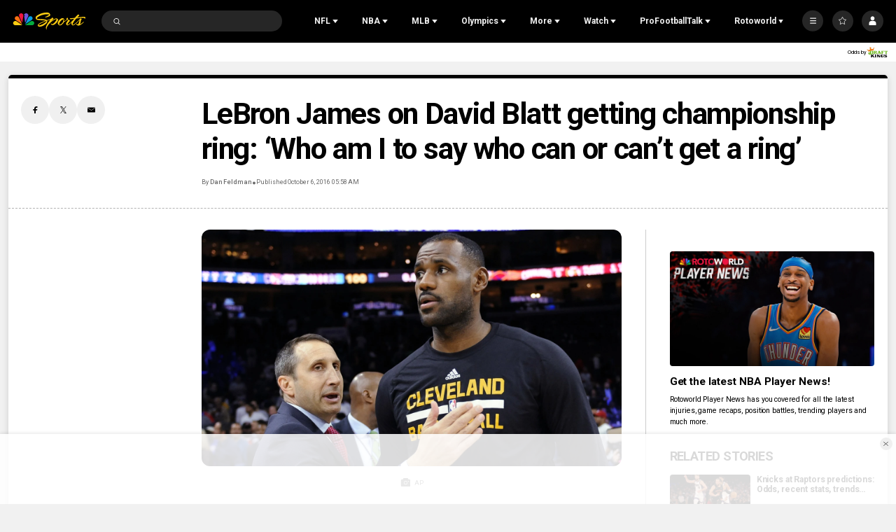

--- FILE ---
content_type: text/plain; charset=utf-8
request_url: https://widgets.media.sportradar.com/NBCUniversal/licensing
body_size: 10804
content:
U2FsdGVkX19P3vlw+gjodxhaICuecD5WclDuAP4oIGFwth6l7zBVoKpO02MyknrxngdDQ7H1vfHXVyh1epC+Zgu4sHKJ03Fqx5rfddl3PmkK/q8GbVAbwfD1EiLT/[base64]/RB+Rt8dKgZTbMxdviqQIwVwbwctZm+iIW/z5d6bO7PtzAMh0tlRsWl1Z61OSpVNeLqNnFmfzOnKa6clPK67l38cUAuOQq+0RhVK1WqY9aO9vgDRph1k4TYbh0Ra+iM0x/M3ntFLBU/PH1pSLRZfsvnsXkacuraArZISSE9/+gFK91ltYeLIx2nU8Z0DSWYQKeDX/PZTQZA3kpITKgRiJZ/ZheEFQjR8sEFDsm117Wj9pSBnZxqLG8s18z/2ifLN4Ro43XAIDPxH9js0oIj81wO0uHZyZraVNqOQhUH/cwcgCSU/JJOTPRWM12c97Kkdclb2nnrEIvFaNpO5YuIZqpI98iJr7Lnpxc85Uj2uhEoyYEK0sNS4b5NS69aHWHZnP3fjhpwjGMIRQRCMu0u5y+uLWxIhr4c0OfcPE+3PSIhhpYPAfmlRdzF3NBpTY0qH0bA/ls3QF5I+RBwsjwe4iQYdNkbeyTiYG8MjtNvW+fV6rbDv23F+LJkfyo4MUhpiSIp6UoW5Y32Hc8RRhJqsaEXoBF+Osc5Wn59pb6/UTDzSvowYvp1iF6F/uTBH7DV25+TXc2DDsyJPD5inphnbWx/aTabXvVOekQw3mI7FtmWIiisyaqDR0BLvdOCFfzK8dnoCVgqx1xjT7X+ivXX7ofuIY/RfA3n/ffrP4NbsI4rIO77jRQAyLQgBqbUv9uNGoLCtdtwJdTnyAQihQwI7v5kjP99S0OF2Hs43k+XCyPmuJTbqOmREcNfPw+aLTR3Y0QRwCkYhsyHIvwrWcm5iMa9rTs490d7aljj4CubmV6drMx3tMt1++n5z6Qb3RW0kUuUh864Mh9h0LwjBI/e44nhhGBhR16/v7gK9keCN8m4w8TchjxIWbDviN4WtgSV8USySZ03AqG0+tnOTaAxcS5Zc/fZJ96JEw5MVmYkjUT6Ft3zvL1PG7UqTNLWbF0+s6jZkOUQpJsRHaV0BISvfBcth4A3XgIiYyMWenmjxNREnydpmaJwreHQRmAV9bHHcEul9fXDH4Md925mGn0lO4Sp+oy1znh0XBw08czmmCHgpx9PD8AkUb9k/sR4iY5W00B8sDtj2w06ChzTlWHE2j47ECgS3L8mo3FMUVlLOTqTeYXMynisWadQzlGj+N0pKjNemeRa1jt2lSNeyloBzzqR7c0CtVGtuyjsQZHxRGImr3Z30pTvS2jeCGCtOTNqcHJeN0zH0Hc32PFD3VmGqoImnK77vdBYnL7LIplwxOqg/XVc96YQcrQCqUBESbaGGCmlF51iVszOunT/x3mBbd6MVDm0sxWoGqv84dgdjK+i3PrjZ2aBLXMtsMJs3KstRkVjgR3p1r6nV0ygKHW4RlI5F0GEWeP5C4gSnzca+5C375frK+ZZ/fwITvGO86M1GjRIZQh68gX8cAHzipOvBpWaiqXBg4foYCRZl5JiKIT+Bbi3Pd8s6fISX4vapv9kFMEONNX1d6Z7QMMdja+r7whhGh8B40XleiKfIoVfZDA7ivnCFN6Oh4Lrnc0A1hjx1y2lTp58ZBWoYsz4A/gXv20le8Ps+r9YKEo1g7WVIvE4JynHytKRIRgm0LKlpyEI5xeTip4bRA1DyPb8v7RO1QPnbl36TbjzqB39J/HzzvRNBZtCEdTCnpSzIzzEtySESy+ZU9twWcN0Z4VDvE5EL7qCs8mTCBzHM3Xol/o4lclGle2c3L3O9/ZJsLBIxmUnRr3Vw8MMUETrYe8JJVo/mPCi6Ph9YQfSZjQeYWUDlxQiYxyYjvh3ihp1xXnYQIw9Y48OYiiIbbwHjcy+X0CPNRbLZcgYLN/nxvvVFd5NGlEBw0DvuKZAnMZ5Iip9llSsAg395aLmNXhqitU/tf1RMNYneioct//dMZ9hYUe/HWnSjVePT8I1ACNJpY90Qm4mlqMGTiu3wZRePMpuRf7HGGDYqtOeejml2+Ztn3qUshAk+rGMbIAoj/UekZu4GEzPUVqhJQI0iQyJHFSQEQLbgVewyU49LXi1G2Fn672FkJYpeawLj+5wzKuyBEDnRWfIz/cCYiD9WrP6jQtSV117gW2WR615l2X+7OmvedHHO61kFdOoFNt2LAMC6QZ9YIVhZLR/[base64]/h1WwEYP6Q22JWtYL2BZc6wbCtHAQiQC/H3m6GUREn7xaTv4ceaVgCXNIimi5/Pxn+Xxu57toaukaAlJaSSIphLsV9TLvkxIH5wVqtX3k/5wxM6Dd3oJbG2p1oAIr3d4JkbtOHY+pObJ3H4ze1ZTQcbZ2l/+bOeD/qzQrIKMVHH+Jm//fphOQVfSM+lODA9C/[base64]/piPouPLjY6SEd8qMaWAhZqJaEuWLg6viwusti644lmMeCcUFheKuVf8jZ741nuLfQnuogapn7/MnFNWSxKXqxA0snNCDgHJH7ExkgZdlncmCL6q5AkiSWipv3gquDv5VROMSMDhWId9dtwWcsEppjRoJ+aMY9gbf/bMn3CArMaGgs+crXmKDM6p0Pt1pgpF4F/[base64]/0MG8zT6KcL7I+GqjkS249Hx5eBzjSZLqYM5q8q8SziuzhJuBiFvO/ke60sFFQw206dHK8lPUd8UyKDbROhBbn/Gf/GWW6j6nxjrXrD/RFZZCyTgfbOToGUr8Pd5301v12M7fb6bB78OWplwO10p3SReoiComiyynS8QKbp5IwEFTRYFZUyLO2UaB1x4I0m2PETeTOYYDm5106qbNpl2PL2lKMEqHKG1k714o0CKVoCuv0Q6mY9kyDaa5FKm7bwayXnQ2aa/cmga8d48W7wGA29VZ9JpQsaQJvnufq9MtCCdQmSBpW+K3a7byzxC1mRR01Hfmlk1J+9yWGqcjCNTWcrUIlbtHF8PCiuTvMvv5KNacaE8APrOnXCEaJOyCXfmAVocqg0KmMgfL5hNCTXiQK+5zwFoVLgkhSb/4Ss4I7RMrO3ybJxdMRkKYWbMt3szGx19DLmP4Tvo5ouuudKrVdU9fbjHtAXLyey6BUbyYEBPOoi63rV7DE+ItvBpXqF7kCJfrFkBjadHBBMlB7l/8j3Adzl7+zmY/hsHVhsjat7MqRTReT2Bv3IBOWp/SKCwVKte0auTpLVpstbDmaE6WRT8ZhdtH+2w9vmBJGya7XXVhDahlqLPm7sfwhG5+f1nMy4/AT6HsvogHTDqM+Wl2Hc49c4A8thxDH6bce+5ws1Mothl8pTREUctU9btIL8KtRl/wO4Q7ezri4ebsgaYboBWZem2BS+A/a41mO4Y0inz7EjrzyMxj4iXTR/C+3gF9BXcdFnh23feVfCDogwRo4OxoLFkNCEHkvKwfclA8sYJ8tGRnfH/ddWg4C492riVUn1y2s0+rlEIsaPxzgxxudPKqYYFauTIhLu+KL49ovrRx9vK3qlSSR+xaOX4MxxhhoVkzH4YBWPgVoRzJUlBssq9TU4TwFLcXMsnwD+2kMN09uy7uEDJqRkuK2FFcaTBAljqYWHW3bSoHHxHVsW/RNPTpyfo9cLrX1YO4YnyN7mstLimDhjW0DxB1NQpWcfMDICoBLUcPzfg/L5eXhOEMNGZbNSTqeiedLKXIp9NyVRZte9nyyzReNjohFknW57TQljvleC2vvQ8fHrhfqmeFAQy9xjYlO2b+RsEN03O7NKDlE93H3tEbHoPTgqolP41k522ygMZG8ikS0tGX+OCOx6pmzHisqbn++rNB4nRiclJWaZLnfpSPZh0T+MJGQ20am+T2kag5hRbzN/sFnFj7h0TA9S5klOm+kkPkxdwvprPQsiMDCvokPJ07ibneyScw621MHAY0++lp7g/Lzf/U+lZ0/bO8uSyI7msO82ctgab8eh9knNJb0jOqb2BKCFg4gtf+ghs5FGKQ3n5G2NxAmW+ekc/DPcPDgYoXCGxn4IcNHxeFxFoWEkeL5XnWZvpY5DjEn6H4/LWPobMteeELMLlfkUnK9BEpxXiTGq3Ea2JreW2XrNUkGvuFHhMolCT7OpkeRK8i6EGWkfvaGofIa52NsXgGz+R8iE+FKTjScZxEHdGOnqZus+TfQzWC1x25VgAa4Pa81umeYY+K/lNR0z5d5Q6A8lI45OrSZSTLCBMP/joRJw7fUjqdjw/7tQoxIOKPw0VltighQjPEprHYH4gOWWS2eW2TWcJQiZQt+10kXbLL2YpeIULvSMY2FwzG3vJt+ysMpW1dvuUu0g/1ywR5wG+OQLDM+NkhDXZ1SziVXlxRMRzinlskIkX9o96XOc9RErIjORbn5NnCjWSQQPMy1OL/GSmc6YcJoLxMjGYDw6TNAQU9GR3Taw1XAPASx3OVdfdf+Fz8QSeKeqJHVTThMBYYHocTuhFls/eG66h03vH6p3pmVA47ynFddx0I8P6FwAWYoMN3G1/niD1T6+JJKTM4OXa4YtIrM+oTg9PBAZ1z4SIeFllOL2P8D7WiIX7jBl/WasrmH3mbM/XoTLvmgl8cKUSrA1ZW760VcK6mzZn+PeJXPW0i2rAM9YaWEzocuvSxGaKbt17Z+U7QZV1oNHAaYgSmMhzrJYikmBL/[base64]/DZlY+efkDlH0nR7ggC6Kc8JHC0hAR2ajSCxNrAvN0ZOtPh+MSpFZ6uDdREHCkHrjdVaY1IAlIIhqTbGbKLm/r4wTfnq94swbtQhyjPv9XfJ1+txurtx0550VM2+PozdhAMo7NkiPJwCJCLWYIglkG/N2jSP2xCSkVDlJIdJoK2+wm4R6Wqa+24D8HOjSBKtdh5q+5j5rCLocMkm6cG+r/8PkVkovrGguz3Lap5dxogGm+Mi2ZvTIpgKPUlT7oqBtfoH4tZxnVc/TOCXI2XnT2AqWwlhRUTVhOg8tUsMgiD2Xara2G+Rwa6WvP8T9/1Tq40qp7SIHPN4YVL7osjrEXzJ1knrDQYtJGch90/JrlHrSjzVimMhyzH59NoTWaG5V7PY+fMPUFTYcbdCaY5LdK71UgDJ4bRIRJBQxXKx5axXFfseP/9t7ajH8sPPtoqJd/0E4iWucym1svgMMoPauM2K+P6iNz9CZrREy6Tb1UNjNJatHDEm1jCRLa9s9uDkrtr+FYt225U14oFQq6hFhS+wkE0Uvk9S+cL/Omf2TOcvJY+b8CVaTfJLSXcMRVfHayJY0bsiCT6jmpiWnUslbhHyE9ZCmSYmBHH39pJaRsTRZ/3Eb2cR15iLCVLaZ4U25oT2tM69w/cl9yIc1RXRs3ff4yY/Fi5AfBPMKiFnQ4qO/bTJ69vbKeDAHvuiEGpFT+GC05S0XaENSaAN9lWFY6Amuf5dv+mnq5xM/v4UhwXXgwJYLI2ysF9UzrXIkGptVB42Sagqi1K4OECiWyrnLlu637bjEQmCiyvv94zFY/jn9QK0yduFE2+fybLySKLXGkqBWM2GMoNWC2woSQ7CkO4RcckjPeWqtKPlieWs0TMP5aRh5JQ+7h/LlIRnBw9DFtJHVu1exQL6ml/2mIcPCZHWLBDXoXgUAOGnX7+8sV28LaAYeuCS+hrpokD68K7jAyma1IWoTQ8KzKZ+/ODZB6OsNds9z3Dy8WcJNPKiXEBxHqfiRxVoM6G8cLi0XynqwDjil5z92tS0C4a2u6nstptuMPMcerixU9WbGVcSUlZ07gkMNQhao4GQSldonVk0PwURScqsxkCQvOD0f9qDCJi5I4KvxL+AvNEn759FIB+zQvveXKCWr/1jucJtui+X9CBEhwRTzjYBJSlAgv7OMfvJZy3IDEsNUmZ0nii/iYyiFeEd7JXBGqRU8JyTSTxJ1BfSDRVgPCvq24PdfLAIy0NDFKdlV1dAZcZdcwnAnDVNVbT5y4cruaF8teqVQfnXK/E7qM2Yf/4u/cmVMj8OVodQOlPUHW0BmCv/+C4CYcJCYqxsUzh4jKQQ1GfMqWKURgubPkUGZmXujMcejUmBGuCzG3bj0wqdFeOmTl35pufLFdSSakjzLZ/[base64]/aCVP2x0XF6qWNagSMbKjm2m8Uey4xDfyZ9coE/9Kf+MYRX2IJ4yh7my0QO5aQwIk0rXm375paHp03fbRXQZh2pSIbMtOs1BiPxLygxen0GQa+63vJ0g8EYEuS46C+0kbK2tjiF4lguhVLMnhDfnxuv8ZgrxzRfWVbyhaTMMi7xT6di9Sd9LnKZHjNtrx8tctYVZ0amUYT2pH/tNrlI/0+uVU2Cs/wk6HHE2QC6dWAjnlgv8JHaqD8IUL/5j4cqPnUd0hD/BfZ4yUJyQ4tvO2yxZrs+thSQ/4oEnvxYK+EQBAFd8NwzuqwPoM9yDOhbCpLm507njN/yIOQruEC0ClY3PgzP1jBzNCGX5V15DhOXE7I/B6t9aqej56nhGVp7GX/1D4FeEUKfigYhXMSYWxtyz7rt/bsZuGgNcHIbnN32e+ujahoVSO6vfMpydEV8jv+YKKawIPO0sHN+pn89hDBiyDvbyjSyVQKG4S6P7pbgZR3KxpsvRp8r2TONIv5bIdcBrO/yQ2Uv98VWF0AJq8hSSEv0uRpoVx7/G9zpEmq39M/e/j4REIJzyZARkilsg8H5vCtvDOqIPwy0lCYq9boBk/[base64]/zzwfj3KzZaFMbEgwTEaVXZgSc3qhhsuKQY2GeCUASzfXfgY3LzNxzVT6nQbXtjKOPKhbYiMR+FUNELVnS14pdlOmvLzGxb0LxuhEN25j4G5los7g8t38J8O3VgV1BcislPM32xJpHpiU6IF0jDIr4dMhdG5guaOsF44HMlWzKfiTg+/JEiTZoKnRFtcGmlmCsAWv3mmZqO/biuJN1MmS2NhsZlPurcGywqHtYFQgGSH4eu3CTECSLvR0zAe2f+NSnI/o8xZOFPsOAd8DUWUJM4lqCkQSnDx7+caBCoc7FndOtRpYnybK2UcYcBzQkgfDaq2yEeTezMiogeb01LATeFXporz1uklYEMKDCXqWNlOOF8IYyVMn+40fmPlV66V/YCAzWHrpJKZiHTHCKQXx9Hd4nX7vgqHnx3/JAw+3a8jLvcFDCTwbhFq71oXr+mmEONiNTmkKVbLnVYSPwJ2nJPHJuPT6OKoSkRmov/zmByaYtl8nGh58xac+aiFmuB4F0TFczP/ABIVYHoqb209yvi/ZLHBHJEazqwSeIlQ1KTLTzkUm+3czOtUTdk7Ae+PvcBgCRtBuhuPM88IcvW6zZMQP+tvvlTLDqoKaPXPF6wVgb+0nLgyDCkqpELoYlFGP/CmgdVtwsRoukM+P+MeOF5LX+K5aGmMNLLXwu1CRGWzeeBxFFPGQG1o6STaEAJ3LziaqZklxVJnGQTUGKZDgK7Mw4ohV9HxMhjhPN7Zd9/h36VL67rV9R+bl1/M4RkSEfwEt+S3BwcbxauUrYLg6+vo+sj1a2pHAfMuzqZ+ifk8Tkh/wmMo9DpUsBmbwcpVHEAfkG406LYYbgwqK5fpQdfn8nCO02BrLDvsMrj/Ea+18UR3aoaaxtYZ/XjW19e8GsXxLFAgRSSQgtM37EFqAkCwjKrJJxp+SzUOkXhwpYd3dU1m1rG2eLOhpUUn/iozWa5wKrDDfZVHdms2QmFUNT6606tIzBxsW/2yquX3scKT3VtD13JDlXGG2b4ngfV1T//ItM47ur/uTubRuamWK163BXgNnAjHozrTH4Lc+qYMDLVXa6e7C3qwQLk9F3btCCsolF/ZuIy2yuIN7H0hBgWFu7mGxJMVJ/SGpP4GsHcVRpgj0RU1moT7vtKaNf3MZ5d9lYUGLlffRXws/GRwi87xbzPGaOTuEbu5L+lKuKnbWZRdq9jfoRdtkcefuHh7nT1OLPsAity7q4QCHdZdZF8uMQU/eFKWG+9u0drG/sProHbK8q2ALYeTSFCn3lN5wEkm2+e2gXdLMrxGd5ebyT7cRHlx6tO5fzD/0LZ9GaYsjfkgvtc89XoNloc6dSj80aYHf5X5I+7thl5d7HGi+nIYg8KgJ+4sW+QWnPKLBHh8VVCoTsZGhvTdk7l6bCtNDpCj90ZCm6rTP7yC/FExvd95Lla7548cJBl4n2GCFu8wN/VW7oj3Ew3Q92S001EQSUuzYtXZHwqvr5jK+aEo5xh1O+Tfo24izgR3Io1wLQWP3RGnd9hqICYgg0SxZKE3gQNZdAS2bCMIjHHwFwYCmq/k0IinGd2YRJuPLmVa4ZrSNy5WtA28NrNIIa7lKy6hkTzV7+WXGpVdVByfeZytECiA8uxUAxGgOvr1PsW8lec/JV4I3nnz1mx+WVmQfnZ3WZxkOG5I+cBjfez9PSbmZoJQZf48qvv8XAM5wG1QCrBoE2hBGIrgBi4oGsMhQOBHpiywDaGGZu024UI1qGCo7GZcuuGj3ZfTYjfupikATyDuLn2dYVbQ13ZS2L16cjOBz3rhA5Wgm4HgU8+rxXH+CP9xjHIjdXHT/wHU7pg+PLcpREMmKsq4tMsfNsTO574JT2X7vAG2XPVgg73JSFeXqGOVxB1aTTCggslZy7v+1TFuSjBbQwns1Tu0SdUDI7luRI7U2rpq9axLjWqeAL95S8rq1ZnqiDu4vmgue1TmxvNK5x0VnSo0R/RmN5rLfKPXHmc5Fqwu7GH1f6gw1/[base64]/VtPUgIuJZCM2Vr2du896ksDTGDH2OKLeR6F+FgzX+SY4cXp2AOnLHpHRHrgGc1IONDnLwLDjIipHqb+LC0UqUJGKJuUef7HEi7VtWxfNXa4Z6cOQ7wGOuJlS/Y4+K1Q/jg7XfqQx37yu/LF8g7plFYPsIFSy42kvTpM7yohZG1w874jbqmI2N4G/5s2y6NN37kRdqP51x17n78f9gsh53ZDu1vJiPtcxdhppMRStd/PxnMY/j3ENELZxmZurPJjCa+rfpusq2DlWqIYDJZAbVa6PN9kuX0eBXa2dXBg7crCnqGXVvfgTVx2C2Eq/cdnUvuMQe31Qi2crsL/[base64]/Bsi1PDONGZW1XWpZ+AKfkVBOfV3HDz/EszdTrnn65yDfDZs2kWlWVwkSqtrYl87eV95CuYzpoSyUUz3/eqFIohn1nzG9Ev047tuUoWDCnm3s26qN2I1DHBfkAOrcQMUfJpY+YDzdeZ5egLnrQNahGuKC8nyyHqrUAxkw8lTgmGccBGl9Yqbm6FE8m1pNw6WbYYGGaJ6XTJaNTHxR0C0zm3LhN6LVCauuhhEFnQCQsNpzu/AduoKaRxljw+J942IfO1a3ZxgY3SmThujXHxjUtBXy/[base64]/juv8T+e6oAx/3gP7/4qAMVSpEkziVk1m9gV75QTxNH7FkEPwka9nkoHruaJtTH1Nylfy7pP0BzKV9SrEKhrfkz8KRrqSH06VR7+bDlLH6TsJml0e3BMqde6ZktnHwJseeSZLbY8Y0klquC7dOtFV6Que5ZV/0KPkIRzDSZei+9ygtw0GfOd+Vh1br34WPQWh0DGti/nVS7ePIE4dKPqQ6ee4YByOxbYzKHu1s/[base64]/zVqTRnWKE9xBRZcjaBcja65+K4uRSScypdCvzJAKr0NFDCnv0+ktlN3tZ7svX4pjFaBEQf8d9xWkmql1Y+EV8SrhS4CsVPpjmXv/0NyE6YqidpzLExvFfEeggWrcXKhviiu+lBnPdZ7/u+XDReFvX3XyQY68r41TShFJSccY9OIThBwxtuia8QDrjxIcZxBJZXn7JtLKByWnwMrF44JmKZrJ6pb/2hFcBqeTdD4cuK4v8LN0N/9m3jIQcZWtoLMFscsdQSfDAqjVD8AOHuW176G9UM3cE7amYjd3E+Z2nN5zDVAQDdThCUusmazGlXqB/Qoxha7Qq7VNUx9Tz6q8YTQBwfELBm6DjYFMbPqqsLvUMOrWFwuiYKE/6nRdgZ5LU+biW8azs1lE59KAxYHWYJCybYdNhrzTTm0GxSQ8RFmrvQ8Q/q41vBawzfP9w0M8OcvUANrTM5qymt5pn2XN7p/s8J8SgkM7mBfUVfCdLNmCz1NlEFjrOQ/WyJBj72BOEy0yCFZMVCc1yMkMKN8n/xIolwk3EoRDwTEz9mlCrmueAEsm7Mgyf5Mdw/GeqahsHcDvSgR++9/p0tuIp64gqu2V82txTIJ76YehPqENSD6RgQ222bpET4IsecHZeDAYfmJ2y3ynAriZ5oVXNkldsDMfZzhS3KsbcaQb/tBGs0pOuE21/6EMIfjnbvQ1y8LK/XsIRlUWR5zsDcQiNu5Om/MPHehcsyOdh+LqkQXzcgVNAZovemhjlVtYbvcuradLwakBQQMbT1v5yL8+asZsHkigLXH3VpkwZbtwGxs2nMqqOcRzIuiGsbclsZcGvmpqaUw6W0NjuOtTbEcM9MLclxAiOGzoleig840OSSy8EqShp940lUp9RQz4R75a200FvW4AB9DkLzXmYG8ox1/d6tv8GiKBrRhOU+nrJvWJ5nfum4NJhV1YMadnBcX+cSuQ5xqoC6+8EZStR+EonQlRso0od7jSo31DxL3IXXx7aDl909O0gRktkSfP/ucQDSw3Bou5w255t8kWta0d4jgEcUMxSlLXyWI6XWu2bZAteygYReZIH3rnx9U+4u5NCBQwVev3f44VuzaW5TmPV7MTqPypEjEpNO+DFb7xmqGP7bxa+yO5qJhjEuf2l8kM5OmKLYu3xJ0xlX9XJsohX+plN0VyYzBNdqysffZyHoLJ/34uAP+41ClRldYlAMgwdDpMl8fShkxMhUOsRoyQ7WZX33xdWEaWPot4Cffvac4wn9aiLl1Wv8xBijIbl97qT22fJKtgsINhzBSAdbgmvUMPMXZ5BbObV4jl8psiHNN9yZ3mupiSsSZt/f6aZtBl7ZY9ie3zqOJGMc6IDivBlUYZbLRi0WXA7IDDR8CP+fjzZhhKnR3hOQFC8FIwQuYFxbmVjYsmROA4V5QSQlbztRexwsNVR0HIFiPVzkRhRtoqCJaNVqn7NruLSq8gRkHNLgKUI0WU7cuTwXtCaCsWU3CCsS3urX00cKWcu313kF+6sEjDr6DXS0unTc/j2EgOwNLlvLX2DhRN7bERRP1iTBLV+ql/[base64]/scylOblrhdtcqeJFMoOVI039QMGw4WpmkPbOJI7O6kURFpBaK1HtHoFfcgFyD78ayAyl/Z9EusiyC1ErI8RwMwUY/0+Ibxss1LStVRocsS1aqjNOo4iBg27/PzWb1TGsTLA/YEycUL5s9AcJeZOdYCYz5dBmEWBniFC5OQA7p1UlMd8+ZwlbQkSIchGR3tadK/R2pnxG/dXzg5+Qekz3y9OA/Ceq9her1pSmOYxtncsxF7KfMCCLk/0EHJGNnw/9G6y08QhlUkFyNSwu9jP7H6kyro0bNoXEG8qY0zuMlxMrdx1u7BhZBgF2bJ1K9Kj2bvCDFr11XiK2WDBkHQrld+jFVIaMGFca9cW1GleXvm5vyIdwHe+8YQbwJU+rkukpPRiQoApZO7zCI0TRrsDsjMKGciiDiQNm+HXVjqyiFHzsIOtG6nNeQC60kw7Ssf5c1iGK/PJNT3nh3LU83P99VAo0clmaCi5vzOg0=